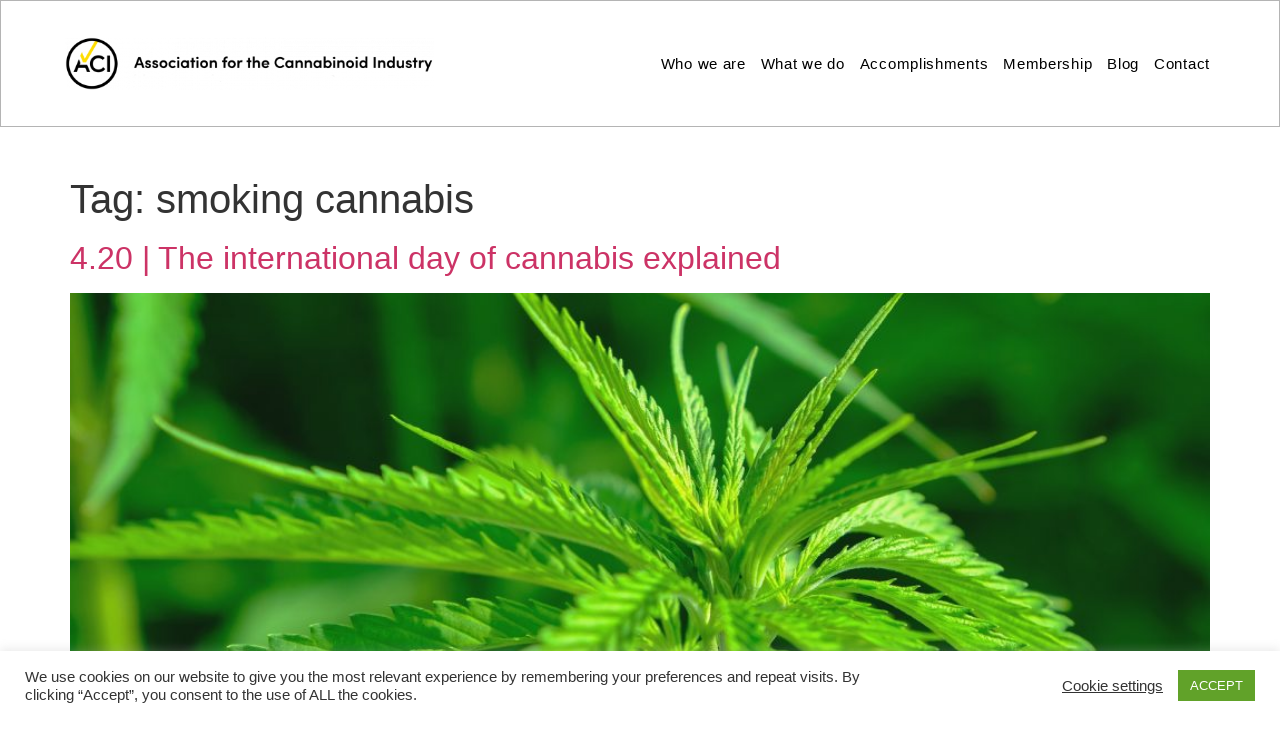

--- FILE ---
content_type: text/plain
request_url: https://www.google-analytics.com/j/collect?v=1&_v=j102&a=1780344128&t=pageview&_s=1&dl=https%3A%2F%2Ftheaci.co.uk%2Ftag%2Fsmoking-cannabis%2F&ul=en-us%40posix&dt=smoking%20cannabis%20Archives%20-%20Association%20for%20the%20Cannabinoid%20Industry&sr=1280x720&vp=1280x720&_u=IEBAAEABAAAAACAAI~&jid=106895161&gjid=1689206289&cid=845284161.1769373160&tid=UA-151013818-1&_gid=2016090608.1769373160&_r=1&_slc=1&z=1207648449
body_size: -450
content:
2,cG-8XE6TZ3E13